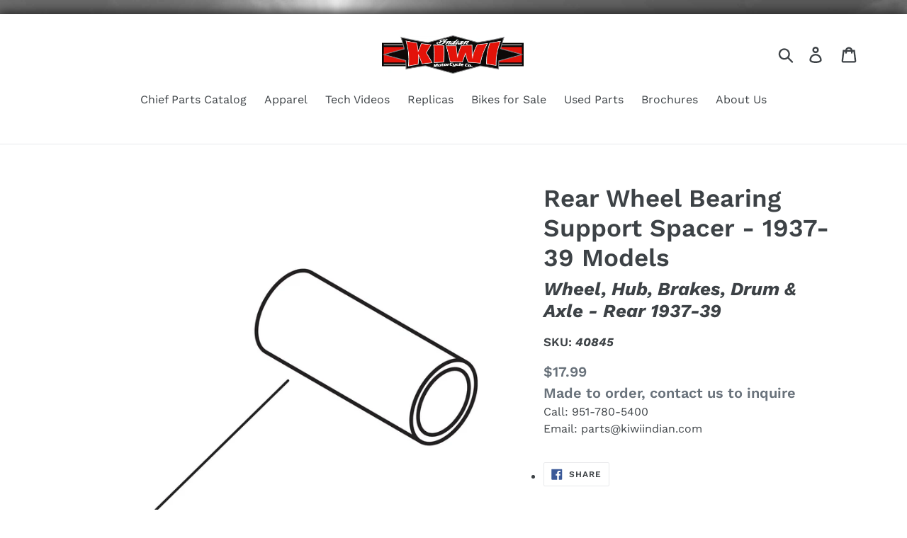

--- FILE ---
content_type: text/html; charset=utf-8
request_url: https://www.google.com/recaptcha/api2/anchor?ar=1&k=6LfHrSkUAAAAAPnKk5cT6JuKlKPzbwyTYuO8--Vr&co=aHR0cHM6Ly9raXdpaW5kaWFuLmNvbTo0NDM.&hl=en&v=PoyoqOPhxBO7pBk68S4YbpHZ&size=invisible&anchor-ms=20000&execute-ms=30000&cb=k56a8jr78be3
body_size: 49491
content:
<!DOCTYPE HTML><html dir="ltr" lang="en"><head><meta http-equiv="Content-Type" content="text/html; charset=UTF-8">
<meta http-equiv="X-UA-Compatible" content="IE=edge">
<title>reCAPTCHA</title>
<style type="text/css">
/* cyrillic-ext */
@font-face {
  font-family: 'Roboto';
  font-style: normal;
  font-weight: 400;
  font-stretch: 100%;
  src: url(//fonts.gstatic.com/s/roboto/v48/KFO7CnqEu92Fr1ME7kSn66aGLdTylUAMa3GUBHMdazTgWw.woff2) format('woff2');
  unicode-range: U+0460-052F, U+1C80-1C8A, U+20B4, U+2DE0-2DFF, U+A640-A69F, U+FE2E-FE2F;
}
/* cyrillic */
@font-face {
  font-family: 'Roboto';
  font-style: normal;
  font-weight: 400;
  font-stretch: 100%;
  src: url(//fonts.gstatic.com/s/roboto/v48/KFO7CnqEu92Fr1ME7kSn66aGLdTylUAMa3iUBHMdazTgWw.woff2) format('woff2');
  unicode-range: U+0301, U+0400-045F, U+0490-0491, U+04B0-04B1, U+2116;
}
/* greek-ext */
@font-face {
  font-family: 'Roboto';
  font-style: normal;
  font-weight: 400;
  font-stretch: 100%;
  src: url(//fonts.gstatic.com/s/roboto/v48/KFO7CnqEu92Fr1ME7kSn66aGLdTylUAMa3CUBHMdazTgWw.woff2) format('woff2');
  unicode-range: U+1F00-1FFF;
}
/* greek */
@font-face {
  font-family: 'Roboto';
  font-style: normal;
  font-weight: 400;
  font-stretch: 100%;
  src: url(//fonts.gstatic.com/s/roboto/v48/KFO7CnqEu92Fr1ME7kSn66aGLdTylUAMa3-UBHMdazTgWw.woff2) format('woff2');
  unicode-range: U+0370-0377, U+037A-037F, U+0384-038A, U+038C, U+038E-03A1, U+03A3-03FF;
}
/* math */
@font-face {
  font-family: 'Roboto';
  font-style: normal;
  font-weight: 400;
  font-stretch: 100%;
  src: url(//fonts.gstatic.com/s/roboto/v48/KFO7CnqEu92Fr1ME7kSn66aGLdTylUAMawCUBHMdazTgWw.woff2) format('woff2');
  unicode-range: U+0302-0303, U+0305, U+0307-0308, U+0310, U+0312, U+0315, U+031A, U+0326-0327, U+032C, U+032F-0330, U+0332-0333, U+0338, U+033A, U+0346, U+034D, U+0391-03A1, U+03A3-03A9, U+03B1-03C9, U+03D1, U+03D5-03D6, U+03F0-03F1, U+03F4-03F5, U+2016-2017, U+2034-2038, U+203C, U+2040, U+2043, U+2047, U+2050, U+2057, U+205F, U+2070-2071, U+2074-208E, U+2090-209C, U+20D0-20DC, U+20E1, U+20E5-20EF, U+2100-2112, U+2114-2115, U+2117-2121, U+2123-214F, U+2190, U+2192, U+2194-21AE, U+21B0-21E5, U+21F1-21F2, U+21F4-2211, U+2213-2214, U+2216-22FF, U+2308-230B, U+2310, U+2319, U+231C-2321, U+2336-237A, U+237C, U+2395, U+239B-23B7, U+23D0, U+23DC-23E1, U+2474-2475, U+25AF, U+25B3, U+25B7, U+25BD, U+25C1, U+25CA, U+25CC, U+25FB, U+266D-266F, U+27C0-27FF, U+2900-2AFF, U+2B0E-2B11, U+2B30-2B4C, U+2BFE, U+3030, U+FF5B, U+FF5D, U+1D400-1D7FF, U+1EE00-1EEFF;
}
/* symbols */
@font-face {
  font-family: 'Roboto';
  font-style: normal;
  font-weight: 400;
  font-stretch: 100%;
  src: url(//fonts.gstatic.com/s/roboto/v48/KFO7CnqEu92Fr1ME7kSn66aGLdTylUAMaxKUBHMdazTgWw.woff2) format('woff2');
  unicode-range: U+0001-000C, U+000E-001F, U+007F-009F, U+20DD-20E0, U+20E2-20E4, U+2150-218F, U+2190, U+2192, U+2194-2199, U+21AF, U+21E6-21F0, U+21F3, U+2218-2219, U+2299, U+22C4-22C6, U+2300-243F, U+2440-244A, U+2460-24FF, U+25A0-27BF, U+2800-28FF, U+2921-2922, U+2981, U+29BF, U+29EB, U+2B00-2BFF, U+4DC0-4DFF, U+FFF9-FFFB, U+10140-1018E, U+10190-1019C, U+101A0, U+101D0-101FD, U+102E0-102FB, U+10E60-10E7E, U+1D2C0-1D2D3, U+1D2E0-1D37F, U+1F000-1F0FF, U+1F100-1F1AD, U+1F1E6-1F1FF, U+1F30D-1F30F, U+1F315, U+1F31C, U+1F31E, U+1F320-1F32C, U+1F336, U+1F378, U+1F37D, U+1F382, U+1F393-1F39F, U+1F3A7-1F3A8, U+1F3AC-1F3AF, U+1F3C2, U+1F3C4-1F3C6, U+1F3CA-1F3CE, U+1F3D4-1F3E0, U+1F3ED, U+1F3F1-1F3F3, U+1F3F5-1F3F7, U+1F408, U+1F415, U+1F41F, U+1F426, U+1F43F, U+1F441-1F442, U+1F444, U+1F446-1F449, U+1F44C-1F44E, U+1F453, U+1F46A, U+1F47D, U+1F4A3, U+1F4B0, U+1F4B3, U+1F4B9, U+1F4BB, U+1F4BF, U+1F4C8-1F4CB, U+1F4D6, U+1F4DA, U+1F4DF, U+1F4E3-1F4E6, U+1F4EA-1F4ED, U+1F4F7, U+1F4F9-1F4FB, U+1F4FD-1F4FE, U+1F503, U+1F507-1F50B, U+1F50D, U+1F512-1F513, U+1F53E-1F54A, U+1F54F-1F5FA, U+1F610, U+1F650-1F67F, U+1F687, U+1F68D, U+1F691, U+1F694, U+1F698, U+1F6AD, U+1F6B2, U+1F6B9-1F6BA, U+1F6BC, U+1F6C6-1F6CF, U+1F6D3-1F6D7, U+1F6E0-1F6EA, U+1F6F0-1F6F3, U+1F6F7-1F6FC, U+1F700-1F7FF, U+1F800-1F80B, U+1F810-1F847, U+1F850-1F859, U+1F860-1F887, U+1F890-1F8AD, U+1F8B0-1F8BB, U+1F8C0-1F8C1, U+1F900-1F90B, U+1F93B, U+1F946, U+1F984, U+1F996, U+1F9E9, U+1FA00-1FA6F, U+1FA70-1FA7C, U+1FA80-1FA89, U+1FA8F-1FAC6, U+1FACE-1FADC, U+1FADF-1FAE9, U+1FAF0-1FAF8, U+1FB00-1FBFF;
}
/* vietnamese */
@font-face {
  font-family: 'Roboto';
  font-style: normal;
  font-weight: 400;
  font-stretch: 100%;
  src: url(//fonts.gstatic.com/s/roboto/v48/KFO7CnqEu92Fr1ME7kSn66aGLdTylUAMa3OUBHMdazTgWw.woff2) format('woff2');
  unicode-range: U+0102-0103, U+0110-0111, U+0128-0129, U+0168-0169, U+01A0-01A1, U+01AF-01B0, U+0300-0301, U+0303-0304, U+0308-0309, U+0323, U+0329, U+1EA0-1EF9, U+20AB;
}
/* latin-ext */
@font-face {
  font-family: 'Roboto';
  font-style: normal;
  font-weight: 400;
  font-stretch: 100%;
  src: url(//fonts.gstatic.com/s/roboto/v48/KFO7CnqEu92Fr1ME7kSn66aGLdTylUAMa3KUBHMdazTgWw.woff2) format('woff2');
  unicode-range: U+0100-02BA, U+02BD-02C5, U+02C7-02CC, U+02CE-02D7, U+02DD-02FF, U+0304, U+0308, U+0329, U+1D00-1DBF, U+1E00-1E9F, U+1EF2-1EFF, U+2020, U+20A0-20AB, U+20AD-20C0, U+2113, U+2C60-2C7F, U+A720-A7FF;
}
/* latin */
@font-face {
  font-family: 'Roboto';
  font-style: normal;
  font-weight: 400;
  font-stretch: 100%;
  src: url(//fonts.gstatic.com/s/roboto/v48/KFO7CnqEu92Fr1ME7kSn66aGLdTylUAMa3yUBHMdazQ.woff2) format('woff2');
  unicode-range: U+0000-00FF, U+0131, U+0152-0153, U+02BB-02BC, U+02C6, U+02DA, U+02DC, U+0304, U+0308, U+0329, U+2000-206F, U+20AC, U+2122, U+2191, U+2193, U+2212, U+2215, U+FEFF, U+FFFD;
}
/* cyrillic-ext */
@font-face {
  font-family: 'Roboto';
  font-style: normal;
  font-weight: 500;
  font-stretch: 100%;
  src: url(//fonts.gstatic.com/s/roboto/v48/KFO7CnqEu92Fr1ME7kSn66aGLdTylUAMa3GUBHMdazTgWw.woff2) format('woff2');
  unicode-range: U+0460-052F, U+1C80-1C8A, U+20B4, U+2DE0-2DFF, U+A640-A69F, U+FE2E-FE2F;
}
/* cyrillic */
@font-face {
  font-family: 'Roboto';
  font-style: normal;
  font-weight: 500;
  font-stretch: 100%;
  src: url(//fonts.gstatic.com/s/roboto/v48/KFO7CnqEu92Fr1ME7kSn66aGLdTylUAMa3iUBHMdazTgWw.woff2) format('woff2');
  unicode-range: U+0301, U+0400-045F, U+0490-0491, U+04B0-04B1, U+2116;
}
/* greek-ext */
@font-face {
  font-family: 'Roboto';
  font-style: normal;
  font-weight: 500;
  font-stretch: 100%;
  src: url(//fonts.gstatic.com/s/roboto/v48/KFO7CnqEu92Fr1ME7kSn66aGLdTylUAMa3CUBHMdazTgWw.woff2) format('woff2');
  unicode-range: U+1F00-1FFF;
}
/* greek */
@font-face {
  font-family: 'Roboto';
  font-style: normal;
  font-weight: 500;
  font-stretch: 100%;
  src: url(//fonts.gstatic.com/s/roboto/v48/KFO7CnqEu92Fr1ME7kSn66aGLdTylUAMa3-UBHMdazTgWw.woff2) format('woff2');
  unicode-range: U+0370-0377, U+037A-037F, U+0384-038A, U+038C, U+038E-03A1, U+03A3-03FF;
}
/* math */
@font-face {
  font-family: 'Roboto';
  font-style: normal;
  font-weight: 500;
  font-stretch: 100%;
  src: url(//fonts.gstatic.com/s/roboto/v48/KFO7CnqEu92Fr1ME7kSn66aGLdTylUAMawCUBHMdazTgWw.woff2) format('woff2');
  unicode-range: U+0302-0303, U+0305, U+0307-0308, U+0310, U+0312, U+0315, U+031A, U+0326-0327, U+032C, U+032F-0330, U+0332-0333, U+0338, U+033A, U+0346, U+034D, U+0391-03A1, U+03A3-03A9, U+03B1-03C9, U+03D1, U+03D5-03D6, U+03F0-03F1, U+03F4-03F5, U+2016-2017, U+2034-2038, U+203C, U+2040, U+2043, U+2047, U+2050, U+2057, U+205F, U+2070-2071, U+2074-208E, U+2090-209C, U+20D0-20DC, U+20E1, U+20E5-20EF, U+2100-2112, U+2114-2115, U+2117-2121, U+2123-214F, U+2190, U+2192, U+2194-21AE, U+21B0-21E5, U+21F1-21F2, U+21F4-2211, U+2213-2214, U+2216-22FF, U+2308-230B, U+2310, U+2319, U+231C-2321, U+2336-237A, U+237C, U+2395, U+239B-23B7, U+23D0, U+23DC-23E1, U+2474-2475, U+25AF, U+25B3, U+25B7, U+25BD, U+25C1, U+25CA, U+25CC, U+25FB, U+266D-266F, U+27C0-27FF, U+2900-2AFF, U+2B0E-2B11, U+2B30-2B4C, U+2BFE, U+3030, U+FF5B, U+FF5D, U+1D400-1D7FF, U+1EE00-1EEFF;
}
/* symbols */
@font-face {
  font-family: 'Roboto';
  font-style: normal;
  font-weight: 500;
  font-stretch: 100%;
  src: url(//fonts.gstatic.com/s/roboto/v48/KFO7CnqEu92Fr1ME7kSn66aGLdTylUAMaxKUBHMdazTgWw.woff2) format('woff2');
  unicode-range: U+0001-000C, U+000E-001F, U+007F-009F, U+20DD-20E0, U+20E2-20E4, U+2150-218F, U+2190, U+2192, U+2194-2199, U+21AF, U+21E6-21F0, U+21F3, U+2218-2219, U+2299, U+22C4-22C6, U+2300-243F, U+2440-244A, U+2460-24FF, U+25A0-27BF, U+2800-28FF, U+2921-2922, U+2981, U+29BF, U+29EB, U+2B00-2BFF, U+4DC0-4DFF, U+FFF9-FFFB, U+10140-1018E, U+10190-1019C, U+101A0, U+101D0-101FD, U+102E0-102FB, U+10E60-10E7E, U+1D2C0-1D2D3, U+1D2E0-1D37F, U+1F000-1F0FF, U+1F100-1F1AD, U+1F1E6-1F1FF, U+1F30D-1F30F, U+1F315, U+1F31C, U+1F31E, U+1F320-1F32C, U+1F336, U+1F378, U+1F37D, U+1F382, U+1F393-1F39F, U+1F3A7-1F3A8, U+1F3AC-1F3AF, U+1F3C2, U+1F3C4-1F3C6, U+1F3CA-1F3CE, U+1F3D4-1F3E0, U+1F3ED, U+1F3F1-1F3F3, U+1F3F5-1F3F7, U+1F408, U+1F415, U+1F41F, U+1F426, U+1F43F, U+1F441-1F442, U+1F444, U+1F446-1F449, U+1F44C-1F44E, U+1F453, U+1F46A, U+1F47D, U+1F4A3, U+1F4B0, U+1F4B3, U+1F4B9, U+1F4BB, U+1F4BF, U+1F4C8-1F4CB, U+1F4D6, U+1F4DA, U+1F4DF, U+1F4E3-1F4E6, U+1F4EA-1F4ED, U+1F4F7, U+1F4F9-1F4FB, U+1F4FD-1F4FE, U+1F503, U+1F507-1F50B, U+1F50D, U+1F512-1F513, U+1F53E-1F54A, U+1F54F-1F5FA, U+1F610, U+1F650-1F67F, U+1F687, U+1F68D, U+1F691, U+1F694, U+1F698, U+1F6AD, U+1F6B2, U+1F6B9-1F6BA, U+1F6BC, U+1F6C6-1F6CF, U+1F6D3-1F6D7, U+1F6E0-1F6EA, U+1F6F0-1F6F3, U+1F6F7-1F6FC, U+1F700-1F7FF, U+1F800-1F80B, U+1F810-1F847, U+1F850-1F859, U+1F860-1F887, U+1F890-1F8AD, U+1F8B0-1F8BB, U+1F8C0-1F8C1, U+1F900-1F90B, U+1F93B, U+1F946, U+1F984, U+1F996, U+1F9E9, U+1FA00-1FA6F, U+1FA70-1FA7C, U+1FA80-1FA89, U+1FA8F-1FAC6, U+1FACE-1FADC, U+1FADF-1FAE9, U+1FAF0-1FAF8, U+1FB00-1FBFF;
}
/* vietnamese */
@font-face {
  font-family: 'Roboto';
  font-style: normal;
  font-weight: 500;
  font-stretch: 100%;
  src: url(//fonts.gstatic.com/s/roboto/v48/KFO7CnqEu92Fr1ME7kSn66aGLdTylUAMa3OUBHMdazTgWw.woff2) format('woff2');
  unicode-range: U+0102-0103, U+0110-0111, U+0128-0129, U+0168-0169, U+01A0-01A1, U+01AF-01B0, U+0300-0301, U+0303-0304, U+0308-0309, U+0323, U+0329, U+1EA0-1EF9, U+20AB;
}
/* latin-ext */
@font-face {
  font-family: 'Roboto';
  font-style: normal;
  font-weight: 500;
  font-stretch: 100%;
  src: url(//fonts.gstatic.com/s/roboto/v48/KFO7CnqEu92Fr1ME7kSn66aGLdTylUAMa3KUBHMdazTgWw.woff2) format('woff2');
  unicode-range: U+0100-02BA, U+02BD-02C5, U+02C7-02CC, U+02CE-02D7, U+02DD-02FF, U+0304, U+0308, U+0329, U+1D00-1DBF, U+1E00-1E9F, U+1EF2-1EFF, U+2020, U+20A0-20AB, U+20AD-20C0, U+2113, U+2C60-2C7F, U+A720-A7FF;
}
/* latin */
@font-face {
  font-family: 'Roboto';
  font-style: normal;
  font-weight: 500;
  font-stretch: 100%;
  src: url(//fonts.gstatic.com/s/roboto/v48/KFO7CnqEu92Fr1ME7kSn66aGLdTylUAMa3yUBHMdazQ.woff2) format('woff2');
  unicode-range: U+0000-00FF, U+0131, U+0152-0153, U+02BB-02BC, U+02C6, U+02DA, U+02DC, U+0304, U+0308, U+0329, U+2000-206F, U+20AC, U+2122, U+2191, U+2193, U+2212, U+2215, U+FEFF, U+FFFD;
}
/* cyrillic-ext */
@font-face {
  font-family: 'Roboto';
  font-style: normal;
  font-weight: 900;
  font-stretch: 100%;
  src: url(//fonts.gstatic.com/s/roboto/v48/KFO7CnqEu92Fr1ME7kSn66aGLdTylUAMa3GUBHMdazTgWw.woff2) format('woff2');
  unicode-range: U+0460-052F, U+1C80-1C8A, U+20B4, U+2DE0-2DFF, U+A640-A69F, U+FE2E-FE2F;
}
/* cyrillic */
@font-face {
  font-family: 'Roboto';
  font-style: normal;
  font-weight: 900;
  font-stretch: 100%;
  src: url(//fonts.gstatic.com/s/roboto/v48/KFO7CnqEu92Fr1ME7kSn66aGLdTylUAMa3iUBHMdazTgWw.woff2) format('woff2');
  unicode-range: U+0301, U+0400-045F, U+0490-0491, U+04B0-04B1, U+2116;
}
/* greek-ext */
@font-face {
  font-family: 'Roboto';
  font-style: normal;
  font-weight: 900;
  font-stretch: 100%;
  src: url(//fonts.gstatic.com/s/roboto/v48/KFO7CnqEu92Fr1ME7kSn66aGLdTylUAMa3CUBHMdazTgWw.woff2) format('woff2');
  unicode-range: U+1F00-1FFF;
}
/* greek */
@font-face {
  font-family: 'Roboto';
  font-style: normal;
  font-weight: 900;
  font-stretch: 100%;
  src: url(//fonts.gstatic.com/s/roboto/v48/KFO7CnqEu92Fr1ME7kSn66aGLdTylUAMa3-UBHMdazTgWw.woff2) format('woff2');
  unicode-range: U+0370-0377, U+037A-037F, U+0384-038A, U+038C, U+038E-03A1, U+03A3-03FF;
}
/* math */
@font-face {
  font-family: 'Roboto';
  font-style: normal;
  font-weight: 900;
  font-stretch: 100%;
  src: url(//fonts.gstatic.com/s/roboto/v48/KFO7CnqEu92Fr1ME7kSn66aGLdTylUAMawCUBHMdazTgWw.woff2) format('woff2');
  unicode-range: U+0302-0303, U+0305, U+0307-0308, U+0310, U+0312, U+0315, U+031A, U+0326-0327, U+032C, U+032F-0330, U+0332-0333, U+0338, U+033A, U+0346, U+034D, U+0391-03A1, U+03A3-03A9, U+03B1-03C9, U+03D1, U+03D5-03D6, U+03F0-03F1, U+03F4-03F5, U+2016-2017, U+2034-2038, U+203C, U+2040, U+2043, U+2047, U+2050, U+2057, U+205F, U+2070-2071, U+2074-208E, U+2090-209C, U+20D0-20DC, U+20E1, U+20E5-20EF, U+2100-2112, U+2114-2115, U+2117-2121, U+2123-214F, U+2190, U+2192, U+2194-21AE, U+21B0-21E5, U+21F1-21F2, U+21F4-2211, U+2213-2214, U+2216-22FF, U+2308-230B, U+2310, U+2319, U+231C-2321, U+2336-237A, U+237C, U+2395, U+239B-23B7, U+23D0, U+23DC-23E1, U+2474-2475, U+25AF, U+25B3, U+25B7, U+25BD, U+25C1, U+25CA, U+25CC, U+25FB, U+266D-266F, U+27C0-27FF, U+2900-2AFF, U+2B0E-2B11, U+2B30-2B4C, U+2BFE, U+3030, U+FF5B, U+FF5D, U+1D400-1D7FF, U+1EE00-1EEFF;
}
/* symbols */
@font-face {
  font-family: 'Roboto';
  font-style: normal;
  font-weight: 900;
  font-stretch: 100%;
  src: url(//fonts.gstatic.com/s/roboto/v48/KFO7CnqEu92Fr1ME7kSn66aGLdTylUAMaxKUBHMdazTgWw.woff2) format('woff2');
  unicode-range: U+0001-000C, U+000E-001F, U+007F-009F, U+20DD-20E0, U+20E2-20E4, U+2150-218F, U+2190, U+2192, U+2194-2199, U+21AF, U+21E6-21F0, U+21F3, U+2218-2219, U+2299, U+22C4-22C6, U+2300-243F, U+2440-244A, U+2460-24FF, U+25A0-27BF, U+2800-28FF, U+2921-2922, U+2981, U+29BF, U+29EB, U+2B00-2BFF, U+4DC0-4DFF, U+FFF9-FFFB, U+10140-1018E, U+10190-1019C, U+101A0, U+101D0-101FD, U+102E0-102FB, U+10E60-10E7E, U+1D2C0-1D2D3, U+1D2E0-1D37F, U+1F000-1F0FF, U+1F100-1F1AD, U+1F1E6-1F1FF, U+1F30D-1F30F, U+1F315, U+1F31C, U+1F31E, U+1F320-1F32C, U+1F336, U+1F378, U+1F37D, U+1F382, U+1F393-1F39F, U+1F3A7-1F3A8, U+1F3AC-1F3AF, U+1F3C2, U+1F3C4-1F3C6, U+1F3CA-1F3CE, U+1F3D4-1F3E0, U+1F3ED, U+1F3F1-1F3F3, U+1F3F5-1F3F7, U+1F408, U+1F415, U+1F41F, U+1F426, U+1F43F, U+1F441-1F442, U+1F444, U+1F446-1F449, U+1F44C-1F44E, U+1F453, U+1F46A, U+1F47D, U+1F4A3, U+1F4B0, U+1F4B3, U+1F4B9, U+1F4BB, U+1F4BF, U+1F4C8-1F4CB, U+1F4D6, U+1F4DA, U+1F4DF, U+1F4E3-1F4E6, U+1F4EA-1F4ED, U+1F4F7, U+1F4F9-1F4FB, U+1F4FD-1F4FE, U+1F503, U+1F507-1F50B, U+1F50D, U+1F512-1F513, U+1F53E-1F54A, U+1F54F-1F5FA, U+1F610, U+1F650-1F67F, U+1F687, U+1F68D, U+1F691, U+1F694, U+1F698, U+1F6AD, U+1F6B2, U+1F6B9-1F6BA, U+1F6BC, U+1F6C6-1F6CF, U+1F6D3-1F6D7, U+1F6E0-1F6EA, U+1F6F0-1F6F3, U+1F6F7-1F6FC, U+1F700-1F7FF, U+1F800-1F80B, U+1F810-1F847, U+1F850-1F859, U+1F860-1F887, U+1F890-1F8AD, U+1F8B0-1F8BB, U+1F8C0-1F8C1, U+1F900-1F90B, U+1F93B, U+1F946, U+1F984, U+1F996, U+1F9E9, U+1FA00-1FA6F, U+1FA70-1FA7C, U+1FA80-1FA89, U+1FA8F-1FAC6, U+1FACE-1FADC, U+1FADF-1FAE9, U+1FAF0-1FAF8, U+1FB00-1FBFF;
}
/* vietnamese */
@font-face {
  font-family: 'Roboto';
  font-style: normal;
  font-weight: 900;
  font-stretch: 100%;
  src: url(//fonts.gstatic.com/s/roboto/v48/KFO7CnqEu92Fr1ME7kSn66aGLdTylUAMa3OUBHMdazTgWw.woff2) format('woff2');
  unicode-range: U+0102-0103, U+0110-0111, U+0128-0129, U+0168-0169, U+01A0-01A1, U+01AF-01B0, U+0300-0301, U+0303-0304, U+0308-0309, U+0323, U+0329, U+1EA0-1EF9, U+20AB;
}
/* latin-ext */
@font-face {
  font-family: 'Roboto';
  font-style: normal;
  font-weight: 900;
  font-stretch: 100%;
  src: url(//fonts.gstatic.com/s/roboto/v48/KFO7CnqEu92Fr1ME7kSn66aGLdTylUAMa3KUBHMdazTgWw.woff2) format('woff2');
  unicode-range: U+0100-02BA, U+02BD-02C5, U+02C7-02CC, U+02CE-02D7, U+02DD-02FF, U+0304, U+0308, U+0329, U+1D00-1DBF, U+1E00-1E9F, U+1EF2-1EFF, U+2020, U+20A0-20AB, U+20AD-20C0, U+2113, U+2C60-2C7F, U+A720-A7FF;
}
/* latin */
@font-face {
  font-family: 'Roboto';
  font-style: normal;
  font-weight: 900;
  font-stretch: 100%;
  src: url(//fonts.gstatic.com/s/roboto/v48/KFO7CnqEu92Fr1ME7kSn66aGLdTylUAMa3yUBHMdazQ.woff2) format('woff2');
  unicode-range: U+0000-00FF, U+0131, U+0152-0153, U+02BB-02BC, U+02C6, U+02DA, U+02DC, U+0304, U+0308, U+0329, U+2000-206F, U+20AC, U+2122, U+2191, U+2193, U+2212, U+2215, U+FEFF, U+FFFD;
}

</style>
<link rel="stylesheet" type="text/css" href="https://www.gstatic.com/recaptcha/releases/PoyoqOPhxBO7pBk68S4YbpHZ/styles__ltr.css">
<script nonce="03jA507XYZ3fMhtI2NADuw" type="text/javascript">window['__recaptcha_api'] = 'https://www.google.com/recaptcha/api2/';</script>
<script type="text/javascript" src="https://www.gstatic.com/recaptcha/releases/PoyoqOPhxBO7pBk68S4YbpHZ/recaptcha__en.js" nonce="03jA507XYZ3fMhtI2NADuw">
      
    </script></head>
<body><div id="rc-anchor-alert" class="rc-anchor-alert"></div>
<input type="hidden" id="recaptcha-token" value="[base64]">
<script type="text/javascript" nonce="03jA507XYZ3fMhtI2NADuw">
      recaptcha.anchor.Main.init("[\x22ainput\x22,[\x22bgdata\x22,\x22\x22,\[base64]/[base64]/MjU1Ong/[base64]/[base64]/[base64]/[base64]/[base64]/[base64]/[base64]/[base64]/[base64]/[base64]/[base64]/[base64]/[base64]/[base64]/[base64]\\u003d\x22,\[base64]\\u003d\x22,\x22w6A5LcOhTW8RwoXChcKVw7pJwpJ1wqfCm8KlUcO/GsOUCsK5DsKXw7MsOgbDm3LDocOBwpY7f8OcVcKNKxDDt8Kqwp44wonCgxTDjW3CksKVw7VHw7AGfsKSwoTDnsOhEcK5YsO/wrzDjWAzw7hVXRVgwqo7wqQOwqs9bwoCwrjCuDoMdsKxwoddw6rDsi/CrxxPdWPDj2XChMOLwrBLwqHCgBjDk8OHwrnCgcOuVjpWwqbCqcOhX8O0w4fDhx/CvlnCisKdw5nDiMKNOF/Dvn/ClW3DhMK8EsOvRlpIX2EJwofCkhlfw67Dl8OCfcOhw6PDiFdsw4JXbcK3woo6Ijx1ETLCq0nCm11jYcOjw7Z0QcO0wp4gUAzCjWM6w7TDusKGF8KXS8KZJ8O9wobCicKow6VQwpBqc8OveHDDlVNkw7fDmS/Doi0iw5wJOMOZwo9swovDl8O6wq5iUQYGwrLCusOeY3rCicKXT8Kiw7Iiw5IlN8OaFcOzMsKww6wQRsO2AAjCtGMPeH47w5TDnE4dwqrDgcK+c8KFfMOJwrXDsMOyNW3Dm8ObEmc5w6LCosO2PcKLGW/DgMKzdTPCr8KiwpJ9w4JSwoHDn8KDUmlpJMOXUkHCtFBvHcKRKjrCs8KGwqpIez3CjVXCqnbCmy7Dqj4Jw5BEw4XCiFDCvQJyUsOAcx8zw73CpMKVIEzClgPCi8OMw7Alwp8Pw7o/eBbClADCpMKdw6JBwqM6ZXomw5ASM8ObU8O5QcOSwrBgw7zDqTEww5rDu8KxSCTCtcK2w7RMwrDCjsK1AMOwQFfCmx3DgjHCsWXCqRDDmWBWwrpswpPDpcOvw4QwwrU3A8OsFztTw63CscO+w4/DrnJFw7EPw5zCpsOqw6lvZ3/CmMKNWcOnw488w6bCscKnCsK/EmV5w601CE8zw4/Dr1fDtDnCpsKtw6Y/[base64]/[base64]/[base64]/CvMOOf8KEwrgUw4XDnBo7woR+A2Uvwo7DgjzCtsKaT8OTwpLDq8O5wq/CnCvDmcKyfcOYwoEawrXDocKMw47DhcKEV8KAB09/YcK7Nw7DiibDp8K5HcKPwrvDssOAHQUpwqPDt8OQwowmw5fCpV3Du8O2w5XDlsOkw5fCqsK0w64rHyllYwPDl0kYw78iwr5AFlB4GUjDusO1w6HCoDnClsOdNivCvSjCocO6D8KnDW7CocOjEcKMwoR4K3lXS8K6wr9Yw7vCqydYwrfCoMKjFcK7wrUdw6EkPsOAK1/CiMK2B8K4PDR3wp/DssORC8K3wq8/woApYj1uw6jDoBoJEsOaIsKRfDIhwpsxwrnCtcK7FMKqw7FgYsK2GMKgfGViwonChcODNcKbSMOXCMO3EsKPZsKfRjEJGcKpw7ozw5HDnsOFw4IWMEDCjcOYw4bDtzpuO05uwq7CuDkvw5nDtEPDvMKGwrocPC/CpcKnAS7Cu8OfQ2HCqAnCh389c8K3w6nDgMKpwoZXccO5QsKRwpZmw4LCkDVlc8OhDcOjbicWw6PDpVoVwokpKsOPRcOsN2rDunQDOMOmwonCmh7Ci8OFZ8OUT0wbKFQPw4daAhXDrkgVw5bDpXPCtW96LSvDujbDjMOvw5YTw7DDjsKAB8OjaQBofcODwqAONW/DqMKfEsKkwrTCtyNhGsOAw58SbcKdw6owTA1Lwq5Jw4TDpmBVcsOBw5jDiMOXA8KCw5NQwqpEwq9aw75UFA8jwqHCkcOZTAfCjTIEfsOOOMOaGMKdw5ktJw3DhcOmw6LCvsKMw7fCkwDCng3Dhx/DimfCiAjCp8O4wq/Dl0jCs01HccKdwoDCrzjChmPDg2oUw4I2wpvDicK6w4HDiTgEasOAw5vDt8KcVMOkwqzDm8KMw6TCuSx/w59jwpJBw4EYwrPCpjtGw4JVLnrDosOoPB/DpBnDn8O7EsOow4t1w6k0EsOCwrrDsMO9IknCsBQUEAnDnTBkwpIEw7bDglgpKG7Co20dOMKPZk5Pw7V9PjFqwr/DosKgIm1mwoV6woxOw6gGGsOoBMOVw7vCk8K3woXCrMO5w6RkwoDCp15/[base64]/[base64]/w63CtlTDoFnDg8OMw7B8wpY+w5DCmcK0w61hF8O+w5rDusKXGDjCgDXDusK9wo9vw7MGw6VsVVrDrzN3w7chLALCrsO0NMOMdF/[base64]/w5lrw5nCj8Oiw6nCvcK5DsKTXsKNUDTDpcKTLsOqw5TCpMOdQcOTwoLCnkTDn0DDph7Dhh8bDsOrEcObQx3DkMOYfXorwp/[base64]/DiMKkWkdwU3zCrMKXZsKow5PDokPDmmnDuMOQwobCswZXDsK3wo/CkQPCtEbCosKvwrLCnsOfc2tZPFbDkH0IVh1LLsKhwpbCimpXS2R/YQ3CiMK+bMOJTsO2McO/IcODw7NiJQ/Dh8OKAlnDs8K3w7sUccOrw5luw7XCom9AwpTDhFowEsOIXsOWcMOoXF3Dt1XDoiN3woPDjD3CsmcANVjDi8KoF8OmXwLCv38+OcOGwqJSdlrCuCxjwol/w6zDksKqwptpRT/CvkTDs3sCw5/DlG4Ewp3DigxZwoPDghphw5DCgg09woAxw7o/[base64]/Z3nCgBHDvgdBw7BFOcOHYxxtw4pAICR3wqzClA/DhsOPw7Jec8KGLMOcT8Oiw6MfWMKhw7zDucKjZ8KMw4XCjcOpI1fDnsKew6MxA0HCuzzDugomEsO+V2w8w5XCo2XCkcO+DVLCg0diw4xPwqjCiMK+wp/[base64]/wrE6PMKxw5EMwpVWDsKtwpjDtMKeWRUGw5bDpcKrCRbDo3vCrcKTBB3DjG9OGU4uw6/Dl3/[base64]/[base64]/Co8K6UHvCrGoRT8OVwpnDpsKawrJZDw4VITzCj3pCwrPCsx99w5fDrsKyw6fDuMOLw7DDg2/[base64]/a3cWABdxw5NhICPDjyMnw7jDuMOUdG4tMcKRLcKNSS1rwqXDvkslSghkFMKFwrHDuhMqwqphw7lkA2/Dg1bCrMK5bsKuwobCgMOGwpnDmcOmMRHCssOqYDfCgsKwwphCwozDiMKiwp99RMOQwoNAwq90woLDiWcsw6Jzc8KxwrcQGsOvw6PCtsOUw7okwrrCksOjXcKBwoF4wq/CpgshM8OCw4IYwrnCtXfCo13DpSs8wqVXY1DCqXfDpyQhwqXDjMOhZx84w5Z1LkvCs8Orw5zChT3DrSPDhBnDqcO2wr1lw7wXw7HCjFrCuMKqUsKew4RUTClPw707woRMFXZSecOSw75Xw7/DogEEw4PCrmDCqg/[base64]/AcODbMKlKMOaNErCt2s8w6jDrloJw4hMwrYdwqLCtUs8b8OPwpvDi10lw5/Cm1vCpcK/EVDDr8OjOV5OfF4qXMKPwr3DmFDCp8Oqw5jDs3/DgMOqFC3DlwZpwqJvw4BawoHCl8K3wokJGcKuVBbCnRHCnRjCgRbDvl0vw7HDocKLOXAhw60dQcOwwr81YcOVRWh1ZMOrMcKfZMOjwprDhkDDsFR0K8KvOQrCgsK+wpjDh01rwqx/[base64]/DicOcw6/[base64]/w4ZowrRxwqrCpCxwwr3CmQowAMK7w6NqwpTDtcKrw4M2woo5IsKzfWvDhXVfBsKEKSUrwoLCosODeMOTLE8Ww4xceMK+AcK0w4tbw7bCkcOyc3RDw68WwoXDvz3Cs8O7K8OXJTnCsMOewoR/wrgXw4nDmTnDi0JRwoURJHrCjBwGHMKbwrzDr1RCwq7CjMOtHXICw6bDrsOcw53Dg8KfVDFXwpESw5jCqiMddxXDnT3CtcOKwrLCkh9WI8KbAMOCwp/DvmbClF7CqcKAC3okw7FqMlfDpcOcCcO4w5vDghHDpMKIwrB/SXE9wp/CpsOwwopgw5PDv1XCmzLDtxlqw7DDicKOwojCl8Khw67CozUPw5UuNsK2FDfCjxLDtBccwqIJe3BYDcOvwp9rHgg8YXvDszDCvMKKZMKsdHrChAYfw6kAw5LCpUdrw7YwPETCnsKywqYrw6DCj8OdPgZGwpDCscKhw7BBdcOhw7BPw4DDvcO/wrc/[base64]/woAmw7knZsKQa8OQw73DuE3CvAsPJ8K4wr3ClQ4DdMKGD8OXa3QUw7rChsODHGHDl8KLw6AjWCvDq8Kow6JsS8K4MQDDiQcowq5ywqPCkcO9e8Oxw7HCosKDwqXDoUFSw4HDjcKuMS/CmsOLw6NEcsKWCTsCO8KJX8O2w7LDlGo3CMOLYMOrw7PDhBvCgcOZQcODJCbCrMKXIsKXw64lXjo2WMKHEcO1w5PClcKNwp9GWMKlKsOEw4ttw47ClsKbOG7DiRIkwq5DFFRfw7PDki7Cg8OkTXxIwqAuFFjDhcOTwr7Cq8O+wq/ChcKNwrLDqWw8wpzCkG/ClsKzwpVcbwvDm8OIwrPCgcK+wqBrwr/DtB4KdGjCgjvCjlc8RifDomAjwoPCugAgGMOiJlJAUMK5wqvDsMOBw6LDrkkRa8KcB8OrYMO8w4ZyN8KWJ8OkwpTCkUzDtMOZwqBdw4TCsjskVSbCkcOhw5pKR3x8wod/w614EcKTw4fDglcSw78wCCDDjMKjw4pjw5XDv8KJY8KkfA5mFzhyfsOuwoHCr8KUbxtuw4MMw4vDiMOCw6ErwrLDnH8lw4PCmQXCgFfCmcKtwqYGwp3Dj8OEwq0swoHDk8Obw5zCg8OvUcObOWXDvWYAwq3CuMKmwqBMwr/[base64]/W8OSAVzCsHJaGcKlVC3ChsO/CDTCssKzw7vDgsKoG8OewpDDgVvClMONw4jDnz7DglfCocOaEsKCw4Q+SA1bwoUTSTkkw4zCucKww73DjMKgwrTDmMKCwoVVYsKkw7bCgcOdwq0aZx7ChSQMUAAewp4Iwp1ewonCqAvDnm0ZTSzChcO7DF/[base64]/[base64]/Dj8OccSvCrcK6MwMlw7EuH2Ugw5DDgA/[base64]/XAjCrcOmc8KAasKGwrrCiFbDgEIYw4h6w6Jow7PDs2tsNcOIw67DpUVHw6J3OMKuwrvCqMKmwrVPNsKhYyVLwqvDusOEa8Kic8KhHsKgwoBkw6zChSV6w55xU0cww6jCrMOEwpnClnJwbMObw6vCr8KyYMOJQsOzWTtnw4hKw5/DkMK/[base64]/[base64]/CpcOVLsKFdn/[base64]/KsK4wrLDhx7ChC5ufl8Yw7rDtsKNMyvCicKFKhDDqcOhVRTChgPDh3XDp17Cu8Klw5k5w6/[base64]/CmhxowpPCpXRkw6JsDMOkCsOhIB9dw6ZvJ8OHw63ChMK5ccKieMKHwottV2vCrMOGPMKpVsKKPlYiwppNw78mW8Oiwr/Cr8OjwqxkAsKAYAkLw5ZKwpXCimTDl8KOw5wowo3DnMKdNMKlHsKaci9PwqFVD3LDm8KdMWBkw5DCg8KmdMObGRTCilTCrSIsU8KkbMOlQcOGK8OjXcODGcKEw7XCtD/Dg3LDv8OVTGrCo0fCu8KWY8KLwpzDkcKcw4lEw7TCv0kPHmzCnsKXw53DgxnDk8Kvwrc1NMO/KMODRsKewr9Lw4fDjy/DlGrCoW/DqTPDnhnDmsOVwrQ3w5TCvsObwrZjwrdKwrkXwr0Fw5HDosKiXjPCvRvCsyPCqcOMX8O9YcK8EcOMMsKIXcOZEh0gWTXCmsO+CcOSwpxSAxQjXsOpwoBRMsOtKMObEcKiwrTDisOswqIPZcONMyfCoyPDoFzCon/CkkpCwo0HTHYBccKJwqTDr1zCgQchw7LCh0jDkMOXc8Khwo15w5/Dp8KYwpdNwqTCk8KMw69+w4tkwq7DvMODw43CvyPDnzzCqcOTXxzCssKsJMOvwp/CvHnDqcKowohQNcKAw5cUXcOLLcO4wqoKLsOTw7bDmcOhBy/CvmrComh2wowmbXlYdzLDm3XCmsOMJTISw780wpkow4XDm8K6wopZGsK2wqkqwoQdw6rCtxXDpS7CusK+w5XCqEnCg8OHwpLDuHfCmcOvecKZMQPDh27CrljCrsOuIEVjwrfCr8Oxw7RgdBZMwq/DumHCmsKhSjnCpsOyw7/Cv8OKwqXCpcKNwo06wp3DvFvCtCvCj2TDk8KZax/DpsO6WcO2XsOgSHV7wpjDjkXDoBRSwp/DiMOlwrNpH8KacAZdCsKcw5sQwonDhcOkJsKSIhxzworCqHjDmntrCDnDjsKbw4xpw5QPwrnDmSfDqsO+OsOyw70+csO3KsKSw5LDgz8zFsOVblLChArCtjkaYsKxw4rDvnpxKsKCwp4TM8KHZkvCtsOEZ8O0E8OGJHvDvcOpFcK/HUdRO3PDosK0e8K4wox3CnEyw7gcVMKFw7vDrsOmGsKowoRkY3rDgknCpVV/[base64]/w5ExXWnCssKpw7lgwqlgXBjCvsOlSkrCoSQHw7bCpsO5cDPDgT0MwqPDlcK8w4XDn8KuwoxRwo5LIxdTA8ODwqjDvy7CijBVYyPCucOxUMO4w63DmcKAwrPDvMOawpLClApCwqVzKcKMZ8Kew7LCvWYQwoEiS8KkNsOhw4rDvMOLw4dzNcKJw4s/[base64]/DmMOzH3dXNmRxfcKDwoXDsQVKJDNvw7/[base64]/[base64]/[base64]/[base64]/w6RxwqTDqgUkw6TCgC7CvsKjwphTe13CiTbDmV7CmS/DpMO0wrwJwrnDilJjEcKwUw7CkzddQlnClhPDmMK3w6HCvMO1w4PDgAHCjQBOX8OAw5HCgsKyO8OHw7VKwrHCuMKdw7JzwoYMw6VSMsOawqJKbMOBwpkTw4NgasKpw6ZLw7PDl09ZwojDusKsaC/CtDpDbx/[base64]/[base64]/DmsK5GcOIwpt0EDspw7dEfzVew50UH8KEGxsZw6PDk8K5wpcyUsOmT8O5w4HDhMKpw7Z9wqDDqsK3GcKgwo/DsHzCkgw5HsOZOjrCvGXCuWsMYlzCnMK/wqUNw4R+WMOwQSnDgcOLw6rDh8O+YWHDqsO/wq93wrxQMHNEF8O7eSZvwoTDp8OkaBg3R2J5X8KWRMOaNSPCiCQTdcK8EMOlTUEcw5TCosKsa8KCwpgdUX7DpEFfZkrDgMO7w4vDoz/Cv1jDul3CgsO7CFdYd8KJbQ9gwpZdwp/Ck8O8M8KxH8KJBh16wobCo2kIH8KIw7zCscKfbMK1w4HDisKTZX4FOsO2IcOYwoPCmHXDl8K0K2/[base64]/[base64]/Dp8O/fWZZwpEtwo7Dk2zCs8O7wrjDiiIHEADCv8K7YygjWcKxZShNwrXDgyDDjMKMDEXDvMK/O8KGw7rCrMONw7HDjsKWwrPCgnNCwoVwfMO1w6Yww6pLwobDoVrDvsOSQH3CmMO1cS3Do8OsKyEjIMKPFMK1wo/Ds8K2w4bDtXZPHFTDt8O/w6B8wozChWbCocKrwrDCpcO3wqVrw4vDhsKLGivCiBUDBi/DqnFCwpBiZVjDpQnDvsKrYSzCp8Obwo5HcjhZGsO+E8K7w6vDisKPwqvCsGYDaGjDk8O1OcK4w5VBYUfDnsKSwq3DkUITSj7DisO/dMK7wozCuylIwpdowqDCusKyf8Ouw5zDmnvCsQdcw7bCnSEQwrXDk8Kuw6bClcKWd8KGwqzDm3PDsFPDhXQhw7DDsXXCsMOIB0UeZsOcw5DDgjhvOELDqMOKP8KKwrrCgAHDlsOQH8KGKWNNdsO5VsOfYilvfcOTNMKww4HCh8KfwoPCuTlIw7h3wr/Dj8KXCMOKVcKaP8OrNcOBe8Kbw53DszLCjEDDoHBPNsKEw4nCnMOiw7jDvsKwY8Ozwp7DuUkjAB/CsBzDr01hAsKKw4XDlyrDtnkpNcOSwot4wqxRUiHCiws5VMK+wpjChcO/wpxDdMKYJcKHw4J5w4MLwrzDjsKmwrUnWEDCmcKDwpEowrMMLcKlWMKCw4nCpiFhbsKRC8O8wq/Do8O5SglWw6HDuxzDjxvCmyJOOnd/CCLDm8KpKQopw5bCnRzDlTvCvcKawp/CisO2XQDDjxPCkhpHdFnCn0LClDjCqsOCFzHDm8K5w4bDuH50w65Ew63CjQzCv8KnNMOTw7vDkcOPwqLCsg1Bw6TDrT90w7zCisOQwpXClmk1wqXCoV/Cj8K7acKKwrLCp0M5wqZjXkrCv8KYw6Qsw6djHUEnw6zClm9kwrhcwqXDjRE1Hkpgw6c2wo/ClUU6w5x7w43DiHjDtcOfCsO2w6vDjsKlZMOpw7Mte8KhwqA4w7YYw5/DvsKQAH8MwpvDh8OTwplFwrHCgxPDosOKSy7DiERkwqzCtMK6w4puw6VVXMOCaT5nHFMSe8OeAsOUwpZ7XkDCoMO+QyzCnsONwq3CqMKyw7MkFcK+NMOGJsOKQWURw5gtAAHCr8K/w4UMw4MUYABswqjDuBrDoMKfw41uwo5KTcOACsKXwpQrw68uwp7DnzPDrcKUKANywpDDrAzCiGzCl0TChlLDsTHDp8OiwqtAecOMSk56JMKKWsKtHDB7IwTCjA7DgMO5w7LCiQF6wp83T3Aew4lLwohFwqjCn2LCjAlIw50fZl7CmsKTw6XCpsO/NXZ+YMKXFGIkwoU0RMKQQsKvIMKnwqpLw6fDkcKBw6YMw4pdf8Klw6nCkHrDqDRGw7XChsOnOsOpwqBUFF/CoCzCvcK5MMObCsKdPyPCk0sFEcKPwrPCmMK7w41/wq3CgcOlF8O4Fy5oJsKOSHZzVyfCv8Kcw5kqwqHDrCnDn8K5VMKKw7cdQsKSw6jCgMKDRy/DphnClcK8S8Oow6XCsAvChAINOMOiAsK5wr3DrRDDtMKcwoHCoMK1wqMqPTbChMOgImE+LcKhw64KwqcNw7LCm3Blw6c8wqnCnVcHclRDGWLCq8KxecKVSV8UwqBYMsOTwqYeF8KOwrs3w6nDhnoCQMKPKXF1PsOvbWjCkHvCl8O8SAPDiwI/wpRsUD41w5rDjRPCkANJHWAew7PDnRd2wqpgwq1kw7N7L8Ogwr7DtiHDrsKNw7rDv8OawoNTZMOgw6wNw58uwpgaS8OUOMOXwr/DtsKbw47DqEfCiMO7w5vDl8Kcw6BXeGY3wpjCgFfDgMKgcmBbYMOzTVR3w6HDh8Otw4fDki56wq8Cw4djwr7DjMKIPmIXw4/Do8OSUcKHw4NsJnXCvcOOFTAGw7d9RsK6woDDhCfDkX3Cm8OePULDr8O7w4nDtcO9b1/CvMOPw5keR0LCh8Kew4xaw4fChnltE2LChALDo8KJWzjDlMKdC2AiYMO6LcKBesOswooDwq3DgzVye8KyHcO1B8KBEcO/eDPCqUnDvEDDkcKRKMKKOMKwwqZud8KPKcKpwro9wp4aGlVRSsKBcTzCqcK5wrzDqMK+w63CpcOPZsOaMcOEK8OMZMOXwqBjw4fCkhnCsWBsYlXCr8KET0DDuwoqcmzDgEUCwpcOLMKaTULCgTFkwqMHwrXCpVvDg8O5w7Iow7B/woMbeWXCrMOOw4dMBnVNw4LDsmrCi8Osc8OjO8OGw4bCljV0AS85dDHCqFfDpyXDtGfDhVYvQzY9dsKhKTPCmE3DlnTDosKzw7zDs8OjBMKmwqFSHsOCK8O9wrHCqX3DjTBnOsKgwp0rAWdtZn0AFMOHXy7Di8OOw5slw7AHwrpnDC7DhDnCocO4w5HDs3o/w4jDkH5Gw5vClTzDghcGHyHDksKCw4LCkcK/w6RQw4LDklfCr8OUw6/Ds0/[base64]/[base64]/CnMKzFsOyw6TCtz51OsOnw51IWMK7Lx7CgHgyNkIIBH/Ds8Onwp/DqsKUwozCusOIWsOGUmEzw4HCsGBjwpApbcKfZ1PCtcOrwpnCp8OPw6LCosOwH8OIMcOVw63Ciy/DuMKbw7VxR1YzwpjDmMOBL8OMEsK7Q8K6wr4aT0YKW11EEhTCoQnDgkbDusKewp/CujTDhcOOecOWYMOZD2sDwpohQ3QrwoFKw63CvMO7wppRF1/DvsOsw4vCnF3Dr8OdwqVQfcO1woVtNMOATBfCnCZOwod6TmbDmC7CjATCqMOQAMK4FjTDgMK8wqrDmkQIw67Cq8O0wqDDosO3ecKlCH1zL8O4w79AWG3DpETCmUfDlcONF1k0wrkWZThBd8O7wrvCvMKqQ3bCvRR3WBIIG0vDu1pVKijDkQvDrzIiQUfCm8KDw7/CqMKewofDlmAew4LDuMKCwrcKRMO/XsKGw48Dw696w4jCtMOzwo1wOnBjecKUUiQyw6BKwp1vaCxRaRbCr3LCp8OXwrdiIhQOwpvCpMOlw6Eow6DDhMOzwowZZ8O+Rn7ClDwATV/CmHDDo8K9wp4Pwr4NFipowqnCnjFNYnpUT8OOw4DDqDDDgMORB8OaAyFzfSPCv0bCq8OMwqTCpjXClcKdP8KCw58Qw4/DmsOXw45eOcK9OcOTw7bDtgE1DF3DoHnCuCDDk8OBIMORcSg6w5hKIU3CiMKbGsK2w5IGwqAnw7YcwoPDtcKIwqnDvmM0aXLDiMOow63DqMOSwqPDuS5/wolYw77DsCnCk8OpIsKmw4LDjMKoZsOCayYbOcO/wr3DkC3DtMKeTsOXw7Ykw5UVwr/[base64]/[base64]/[base64]/[base64]/Du2gxBsOkMMKYL8O6w7NFwpNWw59ew7U2KnshLi3CtFNNwoTDpcKHITXDkSTDpMOiwr5cw4vDsHfDucOQKcK7L0BUJsKQFsKJMwHCqkHDll0XfMKIw7zCi8OTwq7DilLDsMOnw7zCuV/CkVMQw6chw4NKwpNMw6nCvsKgw7bCjMKUwqNmSGAdcHzDocO3wq4YCcOXXm9Uw7Jkw6rCocKrwp5Ewoh/w6jCm8KiwoHCgcOPwpYtPGrCu07CjCVrw6YVw60/w47CmVZpwrUvT8O/[base64]/Cq8KCKirDlcK7QVzDr8OrICHChj/[base64]/TzdzIMOeZ8O1w7PDuAHCi8OUwp/[base64]/ZcO7JsObwrAAbMODwqvCoMKOAxbDvMKxw6kDDsKUZFBuwq1iDcOyGA01eHIHw4EraBdFe8OJZsONb8OywpXDocORw5plw4wdLsOzwrFOW0wQwrfCkm4/[base64]/ZcKzw5ozemLDg2/CgFYHawpFw7PCq8KnSMKUw6BuBMKRwrcrdQ3CikvCvDR1wrd1w6bClh/CgcOrw7zDmQfCvRTCkDQ9AMOWcsKewqN0SFPDssKtb8KxwrPCuUwdw4/DicOqeXQqwrIZe8KQw5p7w5rDsg7Dg1fDoC/Dpj4ewoZhIjTCrVLDr8Kfw69peR/DrcK/YhgtwrPDscKPw5/[base64]/[base64]/aMKHdnY+wow5fm9+wqg/w5fCr8K5wq/CpsOTbSEVw6PDlcOAwrBhGcK/ZRXCnMOqwotFwogmExzDkMOkfGF4Gy/DjgPCoxgYw7wFwqciGsORw59mcsOxwopdaMOCw5o3AVQfPC1/[base64]/CssKswq/CnMKnwptlw4Mzw6PClsKDwqZPYW/Dr0DDoGQMc3/DsMO7N8OYMhFVwqTDgBU0EBLDpcKNwr00PMOENAIiYV4Kw69Hw5XChcKVw4vDjDhTw6/CnMONw4rDqwspXhxAwrvDkTMHwq0LCMK+XMO2bBh3w7vDhsKaUQFmUQbCp8KBfgDCrMOdZD1wJC4sw4dSB1rDq8Kba8KnwolCwozDh8K3dkrCg0F2cCxRfcK+w6PDi3jCr8OBw4RnaWBGwrpDGsK7f8O3wrtBQVsXacKhwpEJQSlgEFLDjj/DmcKKZ8Oow7lbw5xuccKsw4wLNMKWw5onOxvDr8KTZMOVw7vCn8OKwozCjBXDusKUwoxXEcOMTcOpYgPCpBnCrcKbLXTCkMOZCcOQAxvDqcOwHglvw5TDkMKQB8OxP0DCmn/DlsKrwrHDqUQUXmwKwp85wo00w7nCrEDCvcK4wovDvUckDTcVwp9AIlg9chzCkMOPOsKWBVYpOAfDjcKdEl3Ds8OVWW7DucO4BcO6woxlwpQDVgnCiMKXwqHDusOkwqPDuMKkw4LCnMOawqfCuMKTSsOUTzTDjHDCtsKeRMOEwpgYVg9lDCnDti0Ya2/Coy4gwq8aZEpZAsKtwp7DhsOQwq7CpSzDhl/Cgz9QT8OSXsKSwoZLIE/CoklVw4Ivw5/[base64]/DggduHsOgw6nDuV8kEsKTwrnDocKGecKFw7nDt8Kfw5t3Qy5mwp4iJsKMw67DrzQhwrPDmmvCsgfDicKuw6U3ScKwwpIXC0hOw5zDqmx7SGsIRMK/[base64]/CjMOxw5lsGsOFO8OAwpkawq/Dvz1BEQRwG8O/GUbCscOUbVtyw7fCicKiw5FLByLClCbCp8OVCsOkZSHCshVnw6xzTE/DhsOvTsKIEkJ4OcKaE3dVwqMzw57CmsOYTA7CgkJGw77DjsOOwrMcw6jDr8OYwqTDqmDDsTxSwofCoMOgwrE0BGBGw4lvw4Mew4zCuGwGTmLCjjHDiwUtPSQrd8OEe0lSwoMxQlp2BzjCjX8LwrXCm8KHw5MhFwLDvWggwoU8w6fCtj9GWcKGdxlfwrZcEcOuw5Yaw6/CglwpwoDCmsOcMDzCoQbDmkxPwpIbJMKEw4EFwonCvcO3w7bCihFrRMKiasOeNQfCnCzCuMKpwq19B8OXwrY3bcO8w5xYwrp/GMKMC0/[base64]/[base64]/Do8K9w6hSw5UjecKgw5QbwrHCmsOow4ZPPXVQbjnDvMKKAhXCqsKMw7vCr8KZw5EFMcOYbEJSWzPDtsO4wo5bInvChMKewotzZgE+wo4SF0jDny3CqUUxw5TDoHHCnMKjBcK+w604w6M0dAZda3pxw4TDoDNwwrjCox7CiHY4RSvDgMOnSU/DicOaAsKhw4MVwp/CpDRrwqQnwqxAw6fCo8OxTU3CscO5w7/Ciz3DsMOXw7XDvsO2WMKlw6HCtzEJKcKXw7NHOTtSw4DDiWbDoRMoV0bCsBXDoU54L8KYUT0Ywrstw5lrw5zCqT3DnA/Ci8OuZnVmSMO/RCLDsV8JOn0owoPDpMOCJBZ4dcKAQsKYw7IVw7TCusO6w4xXegFNOkhbBsOITMKZAcKYHgPDgkvClX3CslNIHTAiwrdPGXjDrFARK8KDwrYLccKMwpRGwq9Pw4rCnMKkw6PClQHDjQnCmy57w4pcwrnDp8Oyw7fCpiIhwonDslPDv8Ksw74/w6TClXrCr1RodWkIGT/CmMO6wrh/w7rDkFPDrcKfw5wGw6PCj8KIFsKXNMOJEDrCkHQhw6rCrcONwpTDhcO1GsOKJSM4wrZ9Bl/Cl8Onwq1Ew6DDgGjDmkPCjsOOPMOJwoYcw7R8AlXCtGfDjghUXwPCrCLDjsKfGATDonxjwojCs8Kdw7TDlEU+w6RRImTCrQxDw7HDo8OIDMO2TD4rLxrCnynCpcK8wobCkcOpwo/CpcOWwoxiw7DDpsO+XDsjwpFNw6HCnHzDlcO6w7BXbsOQw4I7IcKlw6Ndw44KJ17DocKpXsOkSMOtwrrDtsOQwqBJfGd8w6vDo2VMEnnCh8K0NBJhwrTDoMKcwrMRU8KxGltrJcOGOMO2wq/CsMKLI8K7w5zDscKQdMOTYcOoXHBHw5AsPg0xfMOgcEYtLV/Cl8KIwqcIVUAoIMKww43DnCFFDkVAFMK1w4TDn8K2wobDnsOqLsONw4nDi8K/VWXCisO5w47CnsOswqhyZcOKwrzCpHDDhT3CoMKHwqbDpXbCtC8uNxskw40BcsO0KMKHw51Iw4s0wrLDjMORw6www5/DlUwew5cwQcKrAgjDjTh4w6lcwrJsVhHDqC0Sw7c5VsOiwrNdGsO7wqkjw691V8OfV1ImesKsXsKJJ3YQwr8if3PDusKMEsO1w77DtQnCpUjCp8O/w7nDinZ/[base64]/Cl1VawrpfwqNeMlJFw47CkMKCS0JQwq9rw7tvw6TDpxjDv3PDkcKePCrCr3jCq8OaEMKnwogqWMK0Dz/DvcKaw5XCg3XCqWDDl2pKwoTCikTDssKUO8OUS2REF2zCnMKhwo9Kw5Jew6hmw5PDnMKpXsKgUsKdwrRwW1FHSMOoai8wwpcHQxIbwqxKwp9ADy8mJzwNwqXDsi7DnXjDicODwq8gw6bCmAbCmMOgS3zDsENRwr/DvRZlYQPDggxVw5bCplMmwqrCvMOww5LDpDDCqzLDgVQEYTwYw6/CtCQ7wqrCmcOtwqbDnF8GwocNFS3CrxtEw73DncK1L2vCu8KyfSvCpzzCrcOQw5zCtMKvworDncO2TUjCqMKTIScEJsKHwqbDuwAcT1YjcsKtL8KkcDvCoibCuMONU3/Cg8KhGcO2Y8KUwpJ/[base64]/[base64]/Do8OzMcOJwoIjwoPCqiRvwo7Do2TClhUlw6pnw5tWesKmccOfesKQwpZ/w6/[base64]/[base64]/CjFlAE8K+P3Q+BsKuMMK8dRXCkyPDrMOZYWwJw7JGwpk7BMKaw4/[base64]/[base64]/DiE7ChMK6AMKGwr87A8OQwozCojjDhCoZw4XCmsK+diwMwpLCrxhBesKrEUfDgMO+JcOJwoYAwoERwogawoTDgiLCgMO/w4w5w5XCksK+w4gJSyvCunvCuMODw4wWwqrCvU3DgsO+wrPCtTkFQMKSwo5Zw7UVw6pZOV3DuW1zTmbDqcOBwr7Du0Vgw75fwogUwrDDo8O/UsKEYV/DvsOCwqnCjsOuJsKCNQjDhS4bYcKqKnxdw4DDlAzDpsOgwpF8JgIawo4tw5TClsOUwrLDqMOyw74DLMKDw4lEwrfCt8OpMMKBw7IZYHXDnBTCiMK4w7/DpxVSw69LX8OBw6bClsKpXMKfw65nw7XDt0QfGi8sNnU3OkrCucOKwqtcWnDCosOuMRjCujBIwrbDn8K2woDDl8OucB98FAh3MHMvak/Cv8OXIBYMwqbDshTCsMOOT35bw7YGwpYZwrnCicKRw5RVYAdgOcKIOg4Iw7BYdsKbHUTChsOXw5sXwqDCucOhNsKiwp3DsxHCtWFnw5HCpsO1w6TCsw7DnMObw4LDvsO/[base64]/Dj8OAwqkOF8K+YMKuZh08wpHDuC3Ct8Ouaj5KfSI1eDrCjAYkWncgw7FlXB8XecKJwrkzwqrCsMOVw5rCjsOyDT05wq7CuMOENWpsw5LDu3IrdsOfOEs5dTDCqsKNw5DCqMOfVcOvMkM7w4RRXAXCocOqVH/CnMO5HsK0Uk/CkMKvJRQCO8KmY2jCpMOoZ8KQwqbCny1ewozCrGx0eMOXeMOBHHwDw6jCjjZsw7YDHjsyNicLFcKPd3U6w7A2w5LCrhR2TAvCvSXCi8K6ZQQbw49qwohBMcO3D399w53DpsKrw6M2w53Dm3/[base64]\\u003d\\u003d\x22],null,[\x22conf\x22,null,\x226LfHrSkUAAAAAPnKk5cT6JuKlKPzbwyTYuO8--Vr\x22,0,null,null,null,0,[21,125,63,73,95,87,41,43,42,83,102,105,109,121],[1017145,913],0,null,null,null,null,0,null,0,null,700,1,null,0,\[base64]/76lBhnEnQkZnOKMAhmv8xEZ\x22,0,0,null,null,1,null,0,1,null,null,null,0],\x22https://kiwiindian.com:443\x22,null,[3,1,1],null,null,null,0,3600,[\x22https://www.google.com/intl/en/policies/privacy/\x22,\x22https://www.google.com/intl/en/policies/terms/\x22],\x22S5P3E51BKZLush4Rev1/yI8k48bd3Pz+C7/3tbJb9m0\\u003d\x22,0,0,null,1,1769098127390,0,0,[255,131,184,132],null,[249],\x22RC--S288OrL4gmXJg\x22,null,null,null,null,null,\x220dAFcWeA5AqdDrvSqT0jVP7sOcId6IVxVGWA6xCDbIptJflFHs-lpZsMkAk4G5ssKjmBxISk_GEsHblIztpFrEgOPXHJKqCLoY9Q\x22,1769180927224]");
    </script></body></html>

--- FILE ---
content_type: text/css
request_url: https://kiwiindian.com/cdn/shop/t/2/assets/custom.css?v=111646966350847693191759705853
body_size: 2132
content:
html{padding-bottom:0!important;background-color:#f5f5f5}@media only screen and (min-width: 750px){body.template-product .page-container .medium-up--one-third{width:40%}body.template-product .medium-up--two-thirds{width:60%}}body.replica-kits .grid-view-item--sold-out .grid-view-item__image{opacity:1}body.replica-kits .product-card__title{display:inline-block;width:100%;text-align:center}body.replica-kits .grid-view-item__blurb.product-card__blurb,body.replica-kits .read-more{padding-top:20px}.zoom:after{content:"";display:block;width:33px;height:33px;position:absolute;top:0;right:0;background:url(icon.png)}span.zoom-tip{font-size:9pt;margin-bottom:20px;display:block}body.fiche .list-view-item__id-column{display:table-cell;vertical-align:middle;width:5%;text-align:center}body.fiche .list-view-item__image-wrapper{position:initial;margin:0 auto;display:table}body.fiche .list-view-item__image-column{width:120px;text-align:center}body.fiche .list-view-item__link.header{width:100%}body.fiche .list-view-item__link{table-layout:auto;width:initial}body.fiche .list-view-item__years-column,body.fiche .list-view-item__sku-column{display:table-cell;vertical-align:middle;width:13%;text-align:center}body.fiche .list-view-item__link.header .list-view-item__title-column{text-align:center}body.fiche .list-view-item__title span,body.fiche .grid-view-item__title span{display:block;margin:10px 0}body.fiche span.product-card__title,body.fiche span.product-card__description,body.fiche span.product-card__notes{width:100%}.product-card__title{border-bottom:none;font-weight:600}body.fiche .list-view-item__link.header span{font-size:1em!important}body.fiche .list-view-item__price-column{text-align:center;width:13%}body.fiche .list-view-item__price-column .price dd,body.fiche .grid-view-item__price .price dd{margin:0}body.fiche span.made-to-order{width:145px!important;margin:0 auto;display:table;font-weight:600;color:#69727b!important}body.fiche .list-view-item__link.header .product-card-add-to-cart{width:145px!important;text-align:center}body.fiche .product-card-add-to-cart{display:table-cell;vertical-align:middle;width:11%!important}body.fiche span.card_label{float:left}body.fiche span.product-card__id em,body.fiche span.product-card__sku em,body.fiche span.product-card__years em{float:left;margin-left:5px}body.fiche .product-card-add-to-cart form{width:145px;margin:0 auto}body.fiche .product-card-add-to-cart form input.quantity{text-align:center}body.fiche .btn,body.fiche .shopify-payment-button .shopify-payment-button__button--unbranded{width:100%}span.fiche-pdf-download a{border:none!important}body.template-product span.product-note{font-weight:600;color:#69727b;font-size:1.25em}body.used-bikes .list-view-item__title-column{width:60%}body.used-bikes .list-view-item__title{padding-right:20px}body.used-bikes .list-view-item__image-column{width:250px}body.used-bikes .list-view-item__image{max-height:none}body.template-search .search-add-to-cart{display:table;table-layout:fixed;width:100%}body.template-search .list-view-item__price-column{text-align:center}body.template-search input.quantity{width:150px;height:42px;text-align:center}body.template-search input.btn{width:150px}ul.grid.grid--uniform.grid--view-items.replica-kits{display:flex!important;flex-wrap:wrap}li.grid__item.grid__item--collection-replica-kits.medium-up--one-half{display:flex}.grid__item--collection-replica-kits .grid-view-item.product-card{display:flex;flex-direction:column;width:100%}.grid__item--collection-replica-kits .grid-view-item__blurb.product-card__blurb{flex:1 0 auto}.replica-content{width:74%;float:left;margin-right:1%}.kit-link{background:#e9e9e9;padding:15px;border-radius:10px;width:24%;float:right;text-align:center;margin:0 0 17.5px}img.list-view-item__image{margin-top:15px}a.linked-product,.gallery a{border:0!important}.gallery,.complete-specs{margin:0 0 17.5px}.gallery h2,.complete-specs h2{margin-left:auto;margin-right:auto;display:table}.gallery a{width:33.33%!important;padding:0!important;display:block;height:auto!important;float:left}.gallery a div{background-size:cover;width:100%;padding-top:100%}.section-header a.grid-view-item__link{border-bottom:none}.specialized-alternate-sku{font-weight:600;font-style:italic}@media only screen and (max-width: 649px){.gallery a{width:50%}}@media only screen and (max-width: 749px){li.grid__item.grid__item--featured-collections.small--one-half.medium-up--one-third{width:100%}body.replica-kits li.grid__item.grid__item--collection-replica-kits.medium-up--one-half{border-top:1px solid #e8e9eb;border-bottom:1px solid #e8e9eb;margin-bottom:2px;padding:20px 0}body.replica-kits li.grid__item.grid__item--collection-replica-kits.medium-up--one-half:first-child{border-top:none}body.replica-kits li.grid__item.grid__item--collection-replica-kits.medium-up--one-half:last-child{border-bottom:none}body.replica-kits .grid{margin-left:0}body.replica-kits .grid-view-item{margin:0 auto}}@media only screen and (max-width: 991px){nav#AccessibleNav{display:none}nav.mobile-nav-wrapper.medium-up--hide.js-menu--is-open{display:block!important}header.site-header.border-bottom.logo--left{padding:0 10px 0 20px}.site-header__icons{width:auto}.grid__item.medium-up--one-quarter.text-right.site-header__icons{width:100%}.site-header__icon{display:inline-block;vertical-align:middle;padding:10px 11px;margin:0}.replica-content,.kit-link{width:100%;float:none}.list-view-item__link.header,ul.list-view-items.desktop{display:none}ul.grid.grid--uniform.grid--view-items.fiche,ul.grid.grid--uniform.grid--view-items.used-bikes{display:flex!important;flex-wrap:wrap}li.grid__item.grid__item--collection-fiche.small--one-half.medium-up--one-third{display:flex}.grid.grid--uniform.grid--view-items.fiche .grid-view-item.product-card{display:flex;flex-direction:column;width:100%}.grid.grid--uniform.grid--view-items.fiche .grid-view-item__title{flex:1 0 auto}span.product-card__title{width:auto!important;margin:0 auto!important;display:table!important}.grid.grid--uniform.grid--view-items.fiche .grid-view-item__price{margin:10px 0}body.fiche .list-view-item__price-column,body.fiche span.made-to-order{text-align:left;width:100%!important;font-size:1.0625em!important}body.fiche .list-view-item__price-column .price{font-size:1.0625em!important}.grid.grid--uniform.grid--view-items.fiche .product-card-add-to-cart{width:100%!important;margin:0 auto}.clearer{width:100%;display:inline-block!important;clear:both}}@media only screen and (min-width: 992px){html{background:url(background-blurred.jpg) no-repeat center center fixed;background-size:cover}body{max-width:1280px;margin:20px auto;-webkit-box-shadow:0px 0px 15px 3px #212121;box-shadow:0 0 15px 3px #212121}nav.medium-up--one-half{width:75%}.list-view-item{border-bottom:1px solid #e8e9eb;border-top:1px solid #e8e9eb;padding:20px 0;margin-bottom:2px}li.list-view-item:first-child{border-top:none}}body.page-chief-parts-catalog .grid-uniform.clearfix{column-count:2}@media screen and (max-width: 599px){body.page-chief-parts-catalog .grid-uniform.clearfix{column-count:1}}body.page-chief-parts-catalog .grid-uniform.clearfix .grid__item.grid-item.product-grid-item.large--one-quarter.large-up--one-quarter.medium--one-third.medium-up--one-third.small--one-half.large--col-3.medium--col-4.small--col-6{margin:0 5%}body.page-chief-parts-catalog .grid__item{float:none;padding-left:30px}body.page-chief-parts-catalog .medium-up--one-third{width:auto}body.page-chief-parts-catalog .grid__item.grid-item.product-grid-item.large--one-quarter.large-up--one-quarter.medium--one-third.medium-up--one-third.small--one-half.large--col-3.medium--col-4.small--col-6 a.collection-item__title{color:#00f}body#tech-videos div.rte{display:flex;flex-wrap:wrap;justify-content:center}div.yt-with-title{flex:0 0 48%;margin:1%;display:flex;flex-direction:column}@media screen and (max-width: 599px){div.yt-with-title{flex:0 0 100%;margin:1%}}.youtube-title{text-align:center;font-weight:700;color:#000;font-size:19px;flex:1 0 auto}.youtube{background-color:#000;margin-bottom:2.5em;position:relative;padding-top:56.25%;overflow:hidden;cursor:pointer}.youtube img{width:100%;top:-16.84%;left:0;opacity:.7}.youtube .play-button{width:90px;height:60px;background-color:#333;box-shadow:0 0 30px #0009;z-index:1;opacity:.8;border-radius:6px}.youtube .play-button:before{content:"";border-style:solid;border-width:15px 0 15px 26px;border-color:transparent transparent transparent #fff}.youtube img,.youtube .play-button{cursor:pointer}.youtube img,.youtube iframe,.youtube .play-button,.youtube .play-button:before{position:absolute}.youtube .play-button,.youtube .play-button:before{top:50%;left:50%;transform:translate3d(-50%,-50%,0)}.youtube iframe{height:100%;width:100%;top:0;left:0}@media only screen and (max-width: 749px){body.replica-kits .grid__item{padding-left:0}}p.collection-grid__item-title a strong{height:50px!important;display:inline-block}body.specialized-list div#collection-image,body.specialized-list .collection-description.one-half{float:left;margin-top:35px;padding:0 30px}div#collection-image img{margin:0 auto;display:table}@media only screen and (max-width: 599px){body.specialized-list div#collection-image,body.specialized-list .collection-description.one-half{width:100%;float:none}}.slideshow__controls{margin-bottom:-5px}@media only screen and (max-width: 749px){.slideshow__arrows.slideshow__arrows--mobile{margin-top:20px}}.grid__image.product-grid-image{position:relative;overflow:hidden}.grid__image.product-grid-image:after{content:"";display:block;padding-bottom:100%}.grid__image.product-grid-image img{position:absolute;width:100%;top:50%;left:50%;transform:translate(-50%,-50%);overflow:hidden}@media only screen and (min-width: 992px){.grid__item.medium-up--one-quarter.text-right.site-header__icons{width:20%}}.grid__item.medium-up--one-quarter.logo-align--left{width:200px}#myBtn{display:none;position:fixed;bottom:20px;right:30px;z-index:99;border:none;outline:none;background-color:red;color:#fff;cursor:pointer;padding:15px;border-radius:10px;font-size:18px;opacity:.5}#myBtn:hover{background-color:#555;opacity:1}div#Slideshow-slideshow{max-height:650px;height:100%}body#used-bikes ul.list-view-items p{color:#3d4246!important}ul li.list-view-item ul{margin:0 0 17.5px 35px}ul li.list-view-item li{list-style:disc outside!important}div#quick-quote-wrapper{max-width:1200px;margin:0 auto;padding:0 55px}li{list-style:disc}form.cart a.btn{margin-top:20px}::marker{display:none!important;content:""!important}header ul{max-width:80%;margin:0 auto 18px!important;text-align:left}header ul ::marker{display:unset!important;content:unset!important}div#ctct_recaptcha_0{display:none}.ctct-form-defaults{padding:10px 24px!important}.ctct-flyout-wrapper.ctct-flyout-is-visible .ctct-flyout-inner{max-height:none}.ctct-form-container.ctct-form-flyout.form_0:before{background:url(/cdn/shop/files/kiwi-indian-newsletter-signup.jpg);background-size:contain;width:100%;content:"";display:block;padding-top:55%;border-radius:5px 5px 0 0;background-repeat:no-repeat}h2.ctct-form-header{margin-bottom:0!important}p.ctct-form-text,div#email_address_field_0,div#gdpr_text{margin-bottom:15px!important}div#gdpr_text:before{content:"By submitting this form, you are consenting to receive marketing emails from: Kiwi Indian Motorcycles. You can unsubscribe at any time by using the unsubscribe link, found at the bottom of every email.";font-size:12px}p.ctct-gdpr-text{display:none}.list-view-item__image{max-width:95px}body.used-bikes .list-view-item__image{max-width:100%}.collection-review{width:100%;padding:20px 55px;margin:0 0 30px;border-bottom:solid 1px lightgray;border-top:solid 1px lightgray;overflow:hidden}.collection-review h3{text-align:center;font-style:italic}.collection-review img{margin:0 auto 20px;display:table}.collection-review blockquote{font-style:italic;text-align:left}@media only screen and (min-width: 992px){.collection-review img{float:right;width:50%;margin:0}.collection-review blockquote{float:left;width:50%;padding:0 15px 0 0}}body.used-bikes a.btn{margin-top:15px}@media only screen and (max-width: 499px){span.img-container{width:100%!important;display:inline-block}span.img-container img{margin:0 auto!important;display:table;float:none!important}}
/*# sourceMappingURL=/cdn/shop/t/2/assets/custom.css.map?v=111646966350847693191759705853 */


--- FILE ---
content_type: text/javascript; charset=utf-8
request_url: https://kiwiindian.com/products/rear-wheel-bearing-support-spacer-1937-39-models.js
body_size: -377
content:
{"id":4474155630672,"title":"Rear Wheel Bearing Support Spacer - 1937-39 Models","handle":"rear-wheel-bearing-support-spacer-1937-39-models","description":"","published_at":"2022-01-28T17:08:42-08:00","created_at":"2020-02-21T01:01:57-08:00","vendor":"Kiwi Indian","type":"Wheel, Hub, Brakes, Drum \u0026 Axle - Rear 1937-39","tags":["1937 - 1939","Bearing","MTO","Rear","Spacer","Support","Wheel"],"price":1799,"price_min":1799,"price_max":1799,"available":true,"price_varies":false,"compare_at_price":null,"compare_at_price_min":0,"compare_at_price_max":0,"compare_at_price_varies":false,"variants":[{"id":31890492457040,"title":"Default Title","option1":"Default Title","option2":null,"option3":null,"sku":"40845","requires_shipping":true,"taxable":true,"featured_image":null,"available":true,"name":"Rear Wheel Bearing Support Spacer - 1937-39 Models","public_title":null,"options":["Default Title"],"price":1799,"weight":28,"compare_at_price":null,"inventory_management":"shopify","barcode":"","requires_selling_plan":false,"selling_plan_allocations":[]}],"images":["\/\/cdn.shopify.com\/s\/files\/1\/0252\/4774\/4080\/products\/rear-wheel-bearing-support-spacer-1937-39-models.jpg?v=1595328512"],"featured_image":"\/\/cdn.shopify.com\/s\/files\/1\/0252\/4774\/4080\/products\/rear-wheel-bearing-support-spacer-1937-39-models.jpg?v=1595328512","options":[{"name":"Title","position":1,"values":["Default Title"]}],"url":"\/products\/rear-wheel-bearing-support-spacer-1937-39-models","media":[{"alt":null,"id":6825628794960,"position":1,"preview_image":{"aspect_ratio":1.0,"height":2000,"width":2000,"src":"https:\/\/cdn.shopify.com\/s\/files\/1\/0252\/4774\/4080\/products\/rear-wheel-bearing-support-spacer-1937-39-models.jpg?v=1595328512"},"aspect_ratio":1.0,"height":2000,"media_type":"image","src":"https:\/\/cdn.shopify.com\/s\/files\/1\/0252\/4774\/4080\/products\/rear-wheel-bearing-support-spacer-1937-39-models.jpg?v=1595328512","width":2000}],"requires_selling_plan":false,"selling_plan_groups":[]}

--- FILE ---
content_type: text/javascript
request_url: https://kiwiindian.com/cdn/shop/t/2/assets/lazyload.youtube.js?v=25581530952316277351649808473
body_size: -299
content:
(function(){for(var youtube=document.querySelectorAll(".youtube"),i=0;i<youtube.length;i++){var source="https://img.youtube.com/vi/"+youtube[i].dataset.embed+"/hqdefault.jpg",image=new Image;image.src=source,image.addEventListener("load",function(){youtube[i].appendChild(image)}(i)),youtube[i].addEventListener("click",function(){var iframe=document.createElement("iframe");iframe.setAttribute("frameborder","0"),iframe.setAttribute("allowfullscreen",""),iframe.setAttribute("src","https://www.youtube.com/embed/"+this.dataset.embed+"?rel=0&showinfo=0&autoplay=1"),this.innerHTML="",this.appendChild(iframe)})}})();
//# sourceMappingURL=/cdn/shop/t/2/assets/lazyload.youtube.js.map?v=25581530952316277351649808473


--- FILE ---
content_type: text/javascript; charset=utf-8
request_url: https://kiwiindian.com/products/rear-wheel-bearing-support-spacer-1937-39-models.js
body_size: 250
content:
{"id":4474155630672,"title":"Rear Wheel Bearing Support Spacer - 1937-39 Models","handle":"rear-wheel-bearing-support-spacer-1937-39-models","description":"","published_at":"2022-01-28T17:08:42-08:00","created_at":"2020-02-21T01:01:57-08:00","vendor":"Kiwi Indian","type":"Wheel, Hub, Brakes, Drum \u0026 Axle - Rear 1937-39","tags":["1937 - 1939","Bearing","MTO","Rear","Spacer","Support","Wheel"],"price":1799,"price_min":1799,"price_max":1799,"available":true,"price_varies":false,"compare_at_price":null,"compare_at_price_min":0,"compare_at_price_max":0,"compare_at_price_varies":false,"variants":[{"id":31890492457040,"title":"Default Title","option1":"Default Title","option2":null,"option3":null,"sku":"40845","requires_shipping":true,"taxable":true,"featured_image":null,"available":true,"name":"Rear Wheel Bearing Support Spacer - 1937-39 Models","public_title":null,"options":["Default Title"],"price":1799,"weight":28,"compare_at_price":null,"inventory_management":"shopify","barcode":"","requires_selling_plan":false,"selling_plan_allocations":[]}],"images":["\/\/cdn.shopify.com\/s\/files\/1\/0252\/4774\/4080\/products\/rear-wheel-bearing-support-spacer-1937-39-models.jpg?v=1595328512"],"featured_image":"\/\/cdn.shopify.com\/s\/files\/1\/0252\/4774\/4080\/products\/rear-wheel-bearing-support-spacer-1937-39-models.jpg?v=1595328512","options":[{"name":"Title","position":1,"values":["Default Title"]}],"url":"\/products\/rear-wheel-bearing-support-spacer-1937-39-models","media":[{"alt":null,"id":6825628794960,"position":1,"preview_image":{"aspect_ratio":1.0,"height":2000,"width":2000,"src":"https:\/\/cdn.shopify.com\/s\/files\/1\/0252\/4774\/4080\/products\/rear-wheel-bearing-support-spacer-1937-39-models.jpg?v=1595328512"},"aspect_ratio":1.0,"height":2000,"media_type":"image","src":"https:\/\/cdn.shopify.com\/s\/files\/1\/0252\/4774\/4080\/products\/rear-wheel-bearing-support-spacer-1937-39-models.jpg?v=1595328512","width":2000}],"requires_selling_plan":false,"selling_plan_groups":[]}